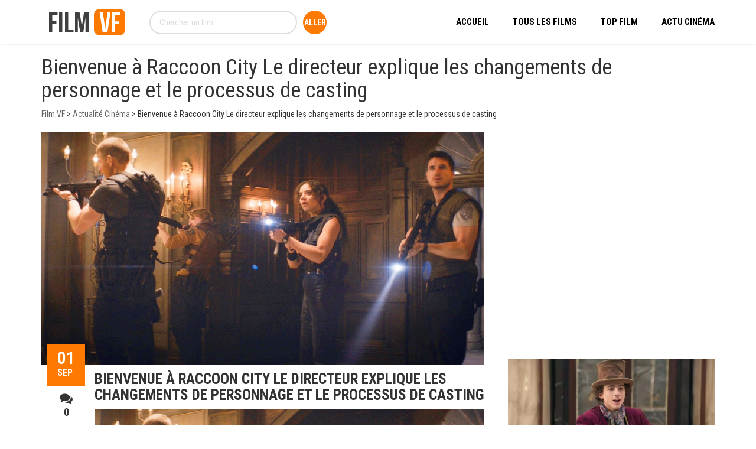

--- FILE ---
content_type: text/html; charset=UTF-8
request_url: https://filmvf.info/actualite-cinema/bienvenue-a-raccoon-city-le-directeur-explique-les-changements-de-personnage-et-le-processus-de-casting
body_size: 19540
content:

<!DOCTYPE html>
<html dir="ltr" lang="fr-FR" prefix="og: https://ogp.me/ns#">
<!--[if IE]><![endif]-->
<head>
	<meta charset="UTF-8" />
	<meta name="viewport" content="width=device-width" />
	<meta http-equiv="X-UA-Compatible" content="IE=edge" />
	<link rel="profile" href="https://gmpg.org/xfn/11" />
	<link rel="pingback" href="https://filmvf.info/xmlrpc.php" />

			
			
	<title>Bienvenue à Raccoon City Le directeur explique les changements de personnage et le processus de casting | Voir Film VF</title>

		<!-- All in One SEO 4.9.2 - aioseo.com -->
	<meta name="description" content="Comme nous l&#039;avons vu sur des photos récentes, Resident Evil : Bienvenue à Raccoon City réinvente plusieurs des protagonistes des petits jeux vidéo originaux avec une distribution plus diversifiée, et Johannes Roberts explique le processus de casting dans une nouvelle interview. Cette semaine, un aperçu de plusieurs protagonistes principaux est divulguer dans des premières photos." />
	<meta name="robots" content="max-snippet:-1, max-image-preview:large, max-video-preview:-1" />
	<meta name="author" content="Arawn"/>
	<meta name="keywords" content="actualité cinéma" />
	<link rel="canonical" href="https://filmvf.info/actualite-cinema/bienvenue-a-raccoon-city-le-directeur-explique-les-changements-de-personnage-et-le-processus-de-casting" />
	<meta name="generator" content="All in One SEO (AIOSEO) 4.9.2" />
		<meta property="og:locale" content="fr_FR" />
		<meta property="og:site_name" content="Film VF - Voir Film Streaming Gratuit" />
		<meta property="og:type" content="movie" />
		<meta property="og:title" content="Bienvenue à Raccoon City Le directeur explique les changements de personnage et le processus de casting | Voir Film VF" />
		<meta property="og:description" content="Comme nous l&#039;avons vu sur des photos récentes, Resident Evil : Bienvenue à Raccoon City réinvente plusieurs des protagonistes des petits jeux vidéo originaux avec une distribution plus diversifiée, et Johannes Roberts explique le processus de casting dans une nouvelle interview. Cette semaine, un aperçu de plusieurs protagonistes principaux est divulguer dans des premières photos." />
		<meta property="og:url" content="https://filmvf.info/actualite-cinema/bienvenue-a-raccoon-city-le-directeur-explique-les-changements-de-personnage-et-le-processus-de-casting" />
		<meta property="og:image" content="https://filmvf.info/wp-content/uploads/2021/09/Bienvenue-a-Raccoon-City-Le-directeur-explique-les-changements-de.jpg" />
		<meta property="og:image:secure_url" content="https://filmvf.info/wp-content/uploads/2021/09/Bienvenue-a-Raccoon-City-Le-directeur-explique-les-changements-de.jpg" />
		<meta property="og:image:width" content="1200" />
		<meta property="og:image:height" content="632" />
		<meta name="twitter:card" content="summary" />
		<meta name="twitter:site" content="@FilmVf5" />
		<meta name="twitter:title" content="Bienvenue à Raccoon City Le directeur explique les changements de personnage et le processus de casting | Voir Film VF" />
		<meta name="twitter:description" content="Comme nous l&#039;avons vu sur des photos récentes, Resident Evil : Bienvenue à Raccoon City réinvente plusieurs des protagonistes des petits jeux vidéo originaux avec une distribution plus diversifiée, et Johannes Roberts explique le processus de casting dans une nouvelle interview. Cette semaine, un aperçu de plusieurs protagonistes principaux est divulguer dans des premières photos." />
		<meta name="twitter:creator" content="@FilmVf5" />
		<meta name="twitter:image" content="https://filmvf.info/wp-content/uploads/2021/09/Bienvenue-a-Raccoon-City-Le-directeur-explique-les-changements-de.jpg" />
		<script type="application/ld+json" class="aioseo-schema">
			{"@context":"https:\/\/schema.org","@graph":[{"@type":"Article","@id":"https:\/\/filmvf.info\/actualite-cinema\/bienvenue-a-raccoon-city-le-directeur-explique-les-changements-de-personnage-et-le-processus-de-casting#article","name":"Bienvenue \u00e0 Raccoon City Le directeur explique les changements de personnage et le processus de casting | Voir Film VF","headline":"Bienvenue \u00e0 Raccoon City Le directeur explique les changements de personnage et le processus de casting","author":{"@id":"https:\/\/filmvf.info\/author\/arawn#author"},"publisher":{"@id":"https:\/\/filmvf.info\/#organization"},"image":{"@type":"ImageObject","url":"https:\/\/filmvf.info\/wp-content\/uploads\/2021\/09\/Bienvenue-a-Raccoon-City-Le-directeur-explique-les-changements-de.jpg","width":1200,"height":632,"caption":"Bienvenue \u00e0 Raccoon City Le directeur explique les changements de personnage et le processus de casting"},"datePublished":"2021-09-01T01:44:57+02:00","dateModified":"2021-09-01T01:44:57+02:00","inLanguage":"fr-FR","mainEntityOfPage":{"@id":"https:\/\/filmvf.info\/actualite-cinema\/bienvenue-a-raccoon-city-le-directeur-explique-les-changements-de-personnage-et-le-processus-de-casting#webpage"},"isPartOf":{"@id":"https:\/\/filmvf.info\/actualite-cinema\/bienvenue-a-raccoon-city-le-directeur-explique-les-changements-de-personnage-et-le-processus-de-casting#webpage"},"articleSection":"Actualit\u00e9 Cin\u00e9ma"},{"@type":"BreadcrumbList","@id":"https:\/\/filmvf.info\/actualite-cinema\/bienvenue-a-raccoon-city-le-directeur-explique-les-changements-de-personnage-et-le-processus-de-casting#breadcrumblist","itemListElement":[{"@type":"ListItem","@id":"https:\/\/filmvf.info#listItem","position":1,"name":"Accueil","item":"https:\/\/filmvf.info","nextItem":{"@type":"ListItem","@id":"https:\/\/filmvf.info\/actualite-cinema#listItem","name":"Actualit\u00e9 Cin\u00e9ma"}},{"@type":"ListItem","@id":"https:\/\/filmvf.info\/actualite-cinema#listItem","position":2,"name":"Actualit\u00e9 Cin\u00e9ma","item":"https:\/\/filmvf.info\/actualite-cinema","nextItem":{"@type":"ListItem","@id":"https:\/\/filmvf.info\/actualite-cinema\/bienvenue-a-raccoon-city-le-directeur-explique-les-changements-de-personnage-et-le-processus-de-casting#listItem","name":"Bienvenue \u00e0 Raccoon City Le directeur explique les changements de personnage et le processus de casting"},"previousItem":{"@type":"ListItem","@id":"https:\/\/filmvf.info#listItem","name":"Accueil"}},{"@type":"ListItem","@id":"https:\/\/filmvf.info\/actualite-cinema\/bienvenue-a-raccoon-city-le-directeur-explique-les-changements-de-personnage-et-le-processus-de-casting#listItem","position":3,"name":"Bienvenue \u00e0 Raccoon City Le directeur explique les changements de personnage et le processus de casting","previousItem":{"@type":"ListItem","@id":"https:\/\/filmvf.info\/actualite-cinema#listItem","name":"Actualit\u00e9 Cin\u00e9ma"}}]},{"@type":"Organization","@id":"https:\/\/filmvf.info\/#organization","name":"FilmVf","description":"Voir Film Streaming Gratuit","url":"https:\/\/filmvf.info\/","sameAs":["https:\/\/www.facebook.com\/voirfilmvf","https:\/\/twitter.com\/FilmVf5","https:\/\/www.instagram.com\/topfilmsvf"]},{"@type":"Person","@id":"https:\/\/filmvf.info\/author\/arawn#author","url":"https:\/\/filmvf.info\/author\/arawn","name":"Arawn","image":{"@type":"ImageObject","@id":"https:\/\/filmvf.info\/actualite-cinema\/bienvenue-a-raccoon-city-le-directeur-explique-les-changements-de-personnage-et-le-processus-de-casting#authorImage","url":"https:\/\/secure.gravatar.com\/avatar\/7de236f500e90d4fe6ea7cee79ea069570bde3e4cc64593ed5ebedc3b9e02425?s=96&d=mm&r=g","width":96,"height":96,"caption":"Arawn"}},{"@type":"WebPage","@id":"https:\/\/filmvf.info\/actualite-cinema\/bienvenue-a-raccoon-city-le-directeur-explique-les-changements-de-personnage-et-le-processus-de-casting#webpage","url":"https:\/\/filmvf.info\/actualite-cinema\/bienvenue-a-raccoon-city-le-directeur-explique-les-changements-de-personnage-et-le-processus-de-casting","name":"Bienvenue \u00e0 Raccoon City Le directeur explique les changements de personnage et le processus de casting | Voir Film VF","description":"Comme nous l'avons vu sur des photos r\u00e9centes, Resident Evil : Bienvenue \u00e0 Raccoon City r\u00e9invente plusieurs des protagonistes des petits jeux vid\u00e9o originaux avec une distribution plus diversifi\u00e9e, et Johannes Roberts explique le processus de casting dans une nouvelle interview. Cette semaine, un aper\u00e7u de plusieurs protagonistes principaux est divulguer dans des premi\u00e8res photos.","inLanguage":"fr-FR","isPartOf":{"@id":"https:\/\/filmvf.info\/#website"},"breadcrumb":{"@id":"https:\/\/filmvf.info\/actualite-cinema\/bienvenue-a-raccoon-city-le-directeur-explique-les-changements-de-personnage-et-le-processus-de-casting#breadcrumblist"},"author":{"@id":"https:\/\/filmvf.info\/author\/arawn#author"},"creator":{"@id":"https:\/\/filmvf.info\/author\/arawn#author"},"image":{"@type":"ImageObject","url":"https:\/\/filmvf.info\/wp-content\/uploads\/2021\/09\/Bienvenue-a-Raccoon-City-Le-directeur-explique-les-changements-de.jpg","@id":"https:\/\/filmvf.info\/actualite-cinema\/bienvenue-a-raccoon-city-le-directeur-explique-les-changements-de-personnage-et-le-processus-de-casting\/#mainImage","width":1200,"height":632,"caption":"Bienvenue \u00e0 Raccoon City Le directeur explique les changements de personnage et le processus de casting"},"primaryImageOfPage":{"@id":"https:\/\/filmvf.info\/actualite-cinema\/bienvenue-a-raccoon-city-le-directeur-explique-les-changements-de-personnage-et-le-processus-de-casting#mainImage"},"datePublished":"2021-09-01T01:44:57+02:00","dateModified":"2021-09-01T01:44:57+02:00"},{"@type":"WebSite","@id":"https:\/\/filmvf.info\/#website","url":"https:\/\/filmvf.info\/","name":"Film VF","description":"Voir Film Streaming Gratuit","inLanguage":"fr-FR","publisher":{"@id":"https:\/\/filmvf.info\/#organization"}}]}
		</script>
		<!-- All in One SEO -->

<link rel='dns-prefetch' href='//fonts.googleapis.com' />
<link rel="alternate" type="application/rss+xml" title="Film VF &raquo; Flux" href="https://filmvf.info/feed" />
<link rel="alternate" type="application/rss+xml" title="Film VF &raquo; Flux des commentaires" href="https://filmvf.info/comments/feed" />
<link rel="alternate" type="application/rss+xml" title="Film VF &raquo; Bienvenue à Raccoon City Le directeur explique les changements de personnage et le processus de casting Flux des commentaires" href="https://filmvf.info/actualite-cinema/bienvenue-a-raccoon-city-le-directeur-explique-les-changements-de-personnage-et-le-processus-de-casting/feed" />
<link rel="alternate" title="oEmbed (JSON)" type="application/json+oembed" href="https://filmvf.info/wp-json/oembed/1.0/embed?url=https%3A%2F%2Ffilmvf.info%2Factualite-cinema%2Fbienvenue-a-raccoon-city-le-directeur-explique-les-changements-de-personnage-et-le-processus-de-casting" />
<link rel="alternate" title="oEmbed (XML)" type="text/xml+oembed" href="https://filmvf.info/wp-json/oembed/1.0/embed?url=https%3A%2F%2Ffilmvf.info%2Factualite-cinema%2Fbienvenue-a-raccoon-city-le-directeur-explique-les-changements-de-personnage-et-le-processus-de-casting&#038;format=xml" />
<meta property="og:title" content="Bienvenue à Raccoon City Le directeur explique les changements de personnage et le processus de casting"/><meta property="og:type" content="article"/><meta property="og:description" content="Comme nous l'avons vu sur des photos récentes, Resident Evil : Bienvenue à Raccoon City réinvente plusieurs des protagonistes des petits jeux vidéo originaux avec une distribution plus diversifiée, et ..."/><meta property="og:url" content="https://filmvf.info/actualite-cinema/bienvenue-a-raccoon-city-le-directeur-explique-les-changements-de-personnage-et-le-processus-de-casting"/><meta name="twitter:card" content="summary" /><meta name="twitter:description" content="Comme nous l'avons vu sur des photos récentes, Resident Evil : Bienvenue à Raccoon City réinvente plusieurs des protagonistes des petits jeux vidéo originaux avec une distribution plus diversifiée, et ..." /><meta name="twitter:title" content="Bienvenue à Raccoon City Le directeur explique les changements de personnage et le processus de casting" /><meta property="og:image" content="https://filmvf.info/wp-content/uploads/2021/09/Bienvenue-a-Raccoon-City-Le-directeur-explique-les-changements-de.jpg"/><meta name="twitter:image" content="https://filmvf.info/wp-content/uploads/2021/09/Bienvenue-a-Raccoon-City-Le-directeur-explique-les-changements-de.jpg" />		<!-- This site uses the Google Analytics by MonsterInsights plugin v7.17.0 - Using Analytics tracking - https://www.monsterinsights.com/ -->
							<script src="//www.googletagmanager.com/gtag/js?id=UA-1849394-37"  type="text/javascript" data-cfasync="false"></script>
			<script type="text/javascript" data-cfasync="false">
				var mi_version = '7.17.0';
				var mi_track_user = true;
				var mi_no_track_reason = '';
				
								var disableStr = 'ga-disable-UA-1849394-37';

				/* Function to detect opted out users */
				function __gtagTrackerIsOptedOut() {
					return document.cookie.indexOf( disableStr + '=true' ) > - 1;
				}

				/* Disable tracking if the opt-out cookie exists. */
				if ( __gtagTrackerIsOptedOut() ) {
					window[disableStr] = true;
				}

				/* Opt-out function */
				function __gtagTrackerOptout() {
					document.cookie = disableStr + '=true; expires=Thu, 31 Dec 2099 23:59:59 UTC; path=/';
					window[disableStr] = true;
				}

				if ( 'undefined' === typeof gaOptout ) {
					function gaOptout() {
						__gtagTrackerOptout();
					}
				}
								window.dataLayer = window.dataLayer || [];
				if ( mi_track_user ) {
					function __gtagTracker() {dataLayer.push( arguments );}
					__gtagTracker( 'js', new Date() );
					__gtagTracker( 'set', {
						'developer_id.dZGIzZG' : true,
						                    });
					__gtagTracker( 'config', 'UA-1849394-37', {
						forceSSL:true,link_attribution:true,					} );
										window.gtag = __gtagTracker;										(
						function () {
							/* https://developers.google.com/analytics/devguides/collection/analyticsjs/ */
							/* ga and __gaTracker compatibility shim. */
							var noopfn = function () {
								return null;
							};
							var newtracker = function () {
								return new Tracker();
							};
							var Tracker = function () {
								return null;
							};
							var p = Tracker.prototype;
							p.get = noopfn;
							p.set = noopfn;
							p.send = function (){
								var args = Array.prototype.slice.call(arguments);
								args.unshift( 'send' );
								__gaTracker.apply(null, args);
							};
							var __gaTracker = function () {
								var len = arguments.length;
								if ( len === 0 ) {
									return;
								}
								var f = arguments[len - 1];
								if ( typeof f !== 'object' || f === null || typeof f.hitCallback !== 'function' ) {
									if ( 'send' === arguments[0] ) {
										var hitConverted, hitObject = false, action;
										if ( 'event' === arguments[1] ) {
											if ( 'undefined' !== typeof arguments[3] ) {
												hitObject = {
													'eventAction': arguments[3],
													'eventCategory': arguments[2],
													'eventLabel': arguments[4],
													'value': arguments[5] ? arguments[5] : 1,
												}
											}
										}
										if ( typeof arguments[2] === 'object' ) {
											hitObject = arguments[2];
										}
										if ( typeof arguments[5] === 'object' ) {
											Object.assign( hitObject, arguments[5] );
										}
										if ( 'undefined' !== typeof (
											arguments[1].hitType
										) ) {
											hitObject = arguments[1];
										}
										if ( hitObject ) {
											action = 'timing' === arguments[1].hitType ? 'timing_complete' : hitObject.eventAction;
											hitConverted = mapArgs( hitObject );
											__gtagTracker( 'event', action, hitConverted );
										}
									}
									return;
								}

								function mapArgs( args ) {
									var gaKey, hit = {};
									var gaMap = {
										'eventCategory': 'event_category',
										'eventAction': 'event_action',
										'eventLabel': 'event_label',
										'eventValue': 'event_value',
										'nonInteraction': 'non_interaction',
										'timingCategory': 'event_category',
										'timingVar': 'name',
										'timingValue': 'value',
										'timingLabel': 'event_label',
									};
									for ( gaKey in gaMap ) {
										if ( 'undefined' !== typeof args[gaKey] ) {
											hit[gaMap[gaKey]] = args[gaKey];
										}
									}
									return hit;
								}

								try {
									f.hitCallback();
								} catch ( ex ) {
								}
							};
							__gaTracker.create = newtracker;
							__gaTracker.getByName = newtracker;
							__gaTracker.getAll = function () {
								return [];
							};
							__gaTracker.remove = noopfn;
							__gaTracker.loaded = true;
							window['__gaTracker'] = __gaTracker;
						}
					)();
									} else {
										console.log( "" );
					( function () {
							function __gtagTracker() {
								return null;
							}
							window['__gtagTracker'] = __gtagTracker;
							window['gtag'] = __gtagTracker;
					} )();
									}
			</script>
				<!-- / Google Analytics by MonsterInsights -->
		<style id='wp-img-auto-sizes-contain-inline-css' type='text/css'>
img:is([sizes=auto i],[sizes^="auto," i]){contain-intrinsic-size:3000px 1500px}
/*# sourceURL=wp-img-auto-sizes-contain-inline-css */
</style>
<style id='wp-emoji-styles-inline-css' type='text/css'>

	img.wp-smiley, img.emoji {
		display: inline !important;
		border: none !important;
		box-shadow: none !important;
		height: 1em !important;
		width: 1em !important;
		margin: 0 0.07em !important;
		vertical-align: -0.1em !important;
		background: none !important;
		padding: 0 !important;
	}
/*# sourceURL=wp-emoji-styles-inline-css */
</style>
<style id='wp-block-library-inline-css' type='text/css'>
:root{--wp-block-synced-color:#7a00df;--wp-block-synced-color--rgb:122,0,223;--wp-bound-block-color:var(--wp-block-synced-color);--wp-editor-canvas-background:#ddd;--wp-admin-theme-color:#007cba;--wp-admin-theme-color--rgb:0,124,186;--wp-admin-theme-color-darker-10:#006ba1;--wp-admin-theme-color-darker-10--rgb:0,107,160.5;--wp-admin-theme-color-darker-20:#005a87;--wp-admin-theme-color-darker-20--rgb:0,90,135;--wp-admin-border-width-focus:2px}@media (min-resolution:192dpi){:root{--wp-admin-border-width-focus:1.5px}}.wp-element-button{cursor:pointer}:root .has-very-light-gray-background-color{background-color:#eee}:root .has-very-dark-gray-background-color{background-color:#313131}:root .has-very-light-gray-color{color:#eee}:root .has-very-dark-gray-color{color:#313131}:root .has-vivid-green-cyan-to-vivid-cyan-blue-gradient-background{background:linear-gradient(135deg,#00d084,#0693e3)}:root .has-purple-crush-gradient-background{background:linear-gradient(135deg,#34e2e4,#4721fb 50%,#ab1dfe)}:root .has-hazy-dawn-gradient-background{background:linear-gradient(135deg,#faaca8,#dad0ec)}:root .has-subdued-olive-gradient-background{background:linear-gradient(135deg,#fafae1,#67a671)}:root .has-atomic-cream-gradient-background{background:linear-gradient(135deg,#fdd79a,#004a59)}:root .has-nightshade-gradient-background{background:linear-gradient(135deg,#330968,#31cdcf)}:root .has-midnight-gradient-background{background:linear-gradient(135deg,#020381,#2874fc)}:root{--wp--preset--font-size--normal:16px;--wp--preset--font-size--huge:42px}.has-regular-font-size{font-size:1em}.has-larger-font-size{font-size:2.625em}.has-normal-font-size{font-size:var(--wp--preset--font-size--normal)}.has-huge-font-size{font-size:var(--wp--preset--font-size--huge)}.has-text-align-center{text-align:center}.has-text-align-left{text-align:left}.has-text-align-right{text-align:right}.has-fit-text{white-space:nowrap!important}#end-resizable-editor-section{display:none}.aligncenter{clear:both}.items-justified-left{justify-content:flex-start}.items-justified-center{justify-content:center}.items-justified-right{justify-content:flex-end}.items-justified-space-between{justify-content:space-between}.screen-reader-text{border:0;clip-path:inset(50%);height:1px;margin:-1px;overflow:hidden;padding:0;position:absolute;width:1px;word-wrap:normal!important}.screen-reader-text:focus{background-color:#ddd;clip-path:none;color:#444;display:block;font-size:1em;height:auto;left:5px;line-height:normal;padding:15px 23px 14px;text-decoration:none;top:5px;width:auto;z-index:100000}html :where(.has-border-color){border-style:solid}html :where([style*=border-top-color]){border-top-style:solid}html :where([style*=border-right-color]){border-right-style:solid}html :where([style*=border-bottom-color]){border-bottom-style:solid}html :where([style*=border-left-color]){border-left-style:solid}html :where([style*=border-width]){border-style:solid}html :where([style*=border-top-width]){border-top-style:solid}html :where([style*=border-right-width]){border-right-style:solid}html :where([style*=border-bottom-width]){border-bottom-style:solid}html :where([style*=border-left-width]){border-left-style:solid}html :where(img[class*=wp-image-]){height:auto;max-width:100%}:where(figure){margin:0 0 1em}html :where(.is-position-sticky){--wp-admin--admin-bar--position-offset:var(--wp-admin--admin-bar--height,0px)}@media screen and (max-width:600px){html :where(.is-position-sticky){--wp-admin--admin-bar--position-offset:0px}}

/*# sourceURL=wp-block-library-inline-css */
</style><style id='global-styles-inline-css' type='text/css'>
:root{--wp--preset--aspect-ratio--square: 1;--wp--preset--aspect-ratio--4-3: 4/3;--wp--preset--aspect-ratio--3-4: 3/4;--wp--preset--aspect-ratio--3-2: 3/2;--wp--preset--aspect-ratio--2-3: 2/3;--wp--preset--aspect-ratio--16-9: 16/9;--wp--preset--aspect-ratio--9-16: 9/16;--wp--preset--color--black: #000000;--wp--preset--color--cyan-bluish-gray: #abb8c3;--wp--preset--color--white: #ffffff;--wp--preset--color--pale-pink: #f78da7;--wp--preset--color--vivid-red: #cf2e2e;--wp--preset--color--luminous-vivid-orange: #ff6900;--wp--preset--color--luminous-vivid-amber: #fcb900;--wp--preset--color--light-green-cyan: #7bdcb5;--wp--preset--color--vivid-green-cyan: #00d084;--wp--preset--color--pale-cyan-blue: #8ed1fc;--wp--preset--color--vivid-cyan-blue: #0693e3;--wp--preset--color--vivid-purple: #9b51e0;--wp--preset--gradient--vivid-cyan-blue-to-vivid-purple: linear-gradient(135deg,rgb(6,147,227) 0%,rgb(155,81,224) 100%);--wp--preset--gradient--light-green-cyan-to-vivid-green-cyan: linear-gradient(135deg,rgb(122,220,180) 0%,rgb(0,208,130) 100%);--wp--preset--gradient--luminous-vivid-amber-to-luminous-vivid-orange: linear-gradient(135deg,rgb(252,185,0) 0%,rgb(255,105,0) 100%);--wp--preset--gradient--luminous-vivid-orange-to-vivid-red: linear-gradient(135deg,rgb(255,105,0) 0%,rgb(207,46,46) 100%);--wp--preset--gradient--very-light-gray-to-cyan-bluish-gray: linear-gradient(135deg,rgb(238,238,238) 0%,rgb(169,184,195) 100%);--wp--preset--gradient--cool-to-warm-spectrum: linear-gradient(135deg,rgb(74,234,220) 0%,rgb(151,120,209) 20%,rgb(207,42,186) 40%,rgb(238,44,130) 60%,rgb(251,105,98) 80%,rgb(254,248,76) 100%);--wp--preset--gradient--blush-light-purple: linear-gradient(135deg,rgb(255,206,236) 0%,rgb(152,150,240) 100%);--wp--preset--gradient--blush-bordeaux: linear-gradient(135deg,rgb(254,205,165) 0%,rgb(254,45,45) 50%,rgb(107,0,62) 100%);--wp--preset--gradient--luminous-dusk: linear-gradient(135deg,rgb(255,203,112) 0%,rgb(199,81,192) 50%,rgb(65,88,208) 100%);--wp--preset--gradient--pale-ocean: linear-gradient(135deg,rgb(255,245,203) 0%,rgb(182,227,212) 50%,rgb(51,167,181) 100%);--wp--preset--gradient--electric-grass: linear-gradient(135deg,rgb(202,248,128) 0%,rgb(113,206,126) 100%);--wp--preset--gradient--midnight: linear-gradient(135deg,rgb(2,3,129) 0%,rgb(40,116,252) 100%);--wp--preset--font-size--small: 13px;--wp--preset--font-size--medium: 20px;--wp--preset--font-size--large: 36px;--wp--preset--font-size--x-large: 42px;--wp--preset--spacing--20: 0.44rem;--wp--preset--spacing--30: 0.67rem;--wp--preset--spacing--40: 1rem;--wp--preset--spacing--50: 1.5rem;--wp--preset--spacing--60: 2.25rem;--wp--preset--spacing--70: 3.38rem;--wp--preset--spacing--80: 5.06rem;--wp--preset--shadow--natural: 6px 6px 9px rgba(0, 0, 0, 0.2);--wp--preset--shadow--deep: 12px 12px 50px rgba(0, 0, 0, 0.4);--wp--preset--shadow--sharp: 6px 6px 0px rgba(0, 0, 0, 0.2);--wp--preset--shadow--outlined: 6px 6px 0px -3px rgb(255, 255, 255), 6px 6px rgb(0, 0, 0);--wp--preset--shadow--crisp: 6px 6px 0px rgb(0, 0, 0);}:where(.is-layout-flex){gap: 0.5em;}:where(.is-layout-grid){gap: 0.5em;}body .is-layout-flex{display: flex;}.is-layout-flex{flex-wrap: wrap;align-items: center;}.is-layout-flex > :is(*, div){margin: 0;}body .is-layout-grid{display: grid;}.is-layout-grid > :is(*, div){margin: 0;}:where(.wp-block-columns.is-layout-flex){gap: 2em;}:where(.wp-block-columns.is-layout-grid){gap: 2em;}:where(.wp-block-post-template.is-layout-flex){gap: 1.25em;}:where(.wp-block-post-template.is-layout-grid){gap: 1.25em;}.has-black-color{color: var(--wp--preset--color--black) !important;}.has-cyan-bluish-gray-color{color: var(--wp--preset--color--cyan-bluish-gray) !important;}.has-white-color{color: var(--wp--preset--color--white) !important;}.has-pale-pink-color{color: var(--wp--preset--color--pale-pink) !important;}.has-vivid-red-color{color: var(--wp--preset--color--vivid-red) !important;}.has-luminous-vivid-orange-color{color: var(--wp--preset--color--luminous-vivid-orange) !important;}.has-luminous-vivid-amber-color{color: var(--wp--preset--color--luminous-vivid-amber) !important;}.has-light-green-cyan-color{color: var(--wp--preset--color--light-green-cyan) !important;}.has-vivid-green-cyan-color{color: var(--wp--preset--color--vivid-green-cyan) !important;}.has-pale-cyan-blue-color{color: var(--wp--preset--color--pale-cyan-blue) !important;}.has-vivid-cyan-blue-color{color: var(--wp--preset--color--vivid-cyan-blue) !important;}.has-vivid-purple-color{color: var(--wp--preset--color--vivid-purple) !important;}.has-black-background-color{background-color: var(--wp--preset--color--black) !important;}.has-cyan-bluish-gray-background-color{background-color: var(--wp--preset--color--cyan-bluish-gray) !important;}.has-white-background-color{background-color: var(--wp--preset--color--white) !important;}.has-pale-pink-background-color{background-color: var(--wp--preset--color--pale-pink) !important;}.has-vivid-red-background-color{background-color: var(--wp--preset--color--vivid-red) !important;}.has-luminous-vivid-orange-background-color{background-color: var(--wp--preset--color--luminous-vivid-orange) !important;}.has-luminous-vivid-amber-background-color{background-color: var(--wp--preset--color--luminous-vivid-amber) !important;}.has-light-green-cyan-background-color{background-color: var(--wp--preset--color--light-green-cyan) !important;}.has-vivid-green-cyan-background-color{background-color: var(--wp--preset--color--vivid-green-cyan) !important;}.has-pale-cyan-blue-background-color{background-color: var(--wp--preset--color--pale-cyan-blue) !important;}.has-vivid-cyan-blue-background-color{background-color: var(--wp--preset--color--vivid-cyan-blue) !important;}.has-vivid-purple-background-color{background-color: var(--wp--preset--color--vivid-purple) !important;}.has-black-border-color{border-color: var(--wp--preset--color--black) !important;}.has-cyan-bluish-gray-border-color{border-color: var(--wp--preset--color--cyan-bluish-gray) !important;}.has-white-border-color{border-color: var(--wp--preset--color--white) !important;}.has-pale-pink-border-color{border-color: var(--wp--preset--color--pale-pink) !important;}.has-vivid-red-border-color{border-color: var(--wp--preset--color--vivid-red) !important;}.has-luminous-vivid-orange-border-color{border-color: var(--wp--preset--color--luminous-vivid-orange) !important;}.has-luminous-vivid-amber-border-color{border-color: var(--wp--preset--color--luminous-vivid-amber) !important;}.has-light-green-cyan-border-color{border-color: var(--wp--preset--color--light-green-cyan) !important;}.has-vivid-green-cyan-border-color{border-color: var(--wp--preset--color--vivid-green-cyan) !important;}.has-pale-cyan-blue-border-color{border-color: var(--wp--preset--color--pale-cyan-blue) !important;}.has-vivid-cyan-blue-border-color{border-color: var(--wp--preset--color--vivid-cyan-blue) !important;}.has-vivid-purple-border-color{border-color: var(--wp--preset--color--vivid-purple) !important;}.has-vivid-cyan-blue-to-vivid-purple-gradient-background{background: var(--wp--preset--gradient--vivid-cyan-blue-to-vivid-purple) !important;}.has-light-green-cyan-to-vivid-green-cyan-gradient-background{background: var(--wp--preset--gradient--light-green-cyan-to-vivid-green-cyan) !important;}.has-luminous-vivid-amber-to-luminous-vivid-orange-gradient-background{background: var(--wp--preset--gradient--luminous-vivid-amber-to-luminous-vivid-orange) !important;}.has-luminous-vivid-orange-to-vivid-red-gradient-background{background: var(--wp--preset--gradient--luminous-vivid-orange-to-vivid-red) !important;}.has-very-light-gray-to-cyan-bluish-gray-gradient-background{background: var(--wp--preset--gradient--very-light-gray-to-cyan-bluish-gray) !important;}.has-cool-to-warm-spectrum-gradient-background{background: var(--wp--preset--gradient--cool-to-warm-spectrum) !important;}.has-blush-light-purple-gradient-background{background: var(--wp--preset--gradient--blush-light-purple) !important;}.has-blush-bordeaux-gradient-background{background: var(--wp--preset--gradient--blush-bordeaux) !important;}.has-luminous-dusk-gradient-background{background: var(--wp--preset--gradient--luminous-dusk) !important;}.has-pale-ocean-gradient-background{background: var(--wp--preset--gradient--pale-ocean) !important;}.has-electric-grass-gradient-background{background: var(--wp--preset--gradient--electric-grass) !important;}.has-midnight-gradient-background{background: var(--wp--preset--gradient--midnight) !important;}.has-small-font-size{font-size: var(--wp--preset--font-size--small) !important;}.has-medium-font-size{font-size: var(--wp--preset--font-size--medium) !important;}.has-large-font-size{font-size: var(--wp--preset--font-size--large) !important;}.has-x-large-font-size{font-size: var(--wp--preset--font-size--x-large) !important;}
/*# sourceURL=global-styles-inline-css */
</style>

<style id='classic-theme-styles-inline-css' type='text/css'>
/*! This file is auto-generated */
.wp-block-button__link{color:#fff;background-color:#32373c;border-radius:9999px;box-shadow:none;text-decoration:none;padding:calc(.667em + 2px) calc(1.333em + 2px);font-size:1.125em}.wp-block-file__button{background:#32373c;color:#fff;text-decoration:none}
/*# sourceURL=/wp-includes/css/classic-themes.min.css */
</style>
<link rel='stylesheet' id='fancybox-css' href='https://filmvf.info/wp-content/plugins/amy-user/assets/css/vendor/jquery.fancybox.css?ver=6.9' type='text/css' media='all' />
<link rel='stylesheet' id='amy-user-style-css' href='https://filmvf.info/wp-content/plugins/amy-user/assets/css/style.css?ver=6.9' type='text/css' media='all' />
<link rel='stylesheet' id='contact-form-7-css' href='https://filmvf.info/wp-content/plugins/contact-form-7/includes/css/styles.css?ver=6.1.4' type='text/css' media='all' />
<link rel='stylesheet' id='google-font-roboto-condensed-css' href='https://fonts.googleapis.com/css?family=Roboto+Condensed&#038;ver=1.0.0' type='text/css' media='all' />
<link rel='stylesheet' id='amy-movie-google-fonts-css' href='//fonts.googleapis.com/css?family=Roboto+Condensed%3A400%2C700&#038;ver=6.9#038;subset=latin' type='text/css' media='all' />
<link rel='stylesheet' id='font-awesome-css' href='https://filmvf.info/wp-content/themes/amy-movie-new/css/vendor/font-awesome.css?ver=4.6.3' type='text/css' media='all' />
<link rel='stylesheet' id='slick-style-css' href='https://filmvf.info/wp-content/themes/amy-movie-new/css/vendor/slick.css?ver=6.9' type='text/css' media='all' />
<link rel='stylesheet' id='slick-theme-css' href='https://filmvf.info/wp-content/themes/amy-movie-new/css/vendor/slick-theme.css?ver=6.9' type='text/css' media='all' />
<link rel='stylesheet' id='tooltipster-css' href='https://filmvf.info/wp-content/themes/amy-movie-new/css/vendor/tooltipster.bundle.css?ver=1.0.0' type='text/css' media='all' />
<link rel='stylesheet' id='mCustomScrollbar-css' href='https://filmvf.info/wp-content/themes/amy-movie-new/css/vendor/jquery.mCustomScrollbar.css?ver=1.0.0' type='text/css' media='all' />
<link rel='stylesheet' id='plyr-css' href='https://filmvf.info/wp-content/themes/amy-movie-new/css/vendor/plyr.css?ver=1.0.0' type='text/css' media='all' />
<link rel='stylesheet' id='amy-movie-style-css' href='https://filmvf.info/wp-content/themes/amy-movie-new/css/style.css?ver=1.0.0' type='text/css' media='all' />
<style id='amy-movie-style-inline-css' type='text/css'>
#amy-page-header{
height:300px;
}
body { font-family: "Roboto Condensed", Arial, sans-serif;font-size: 14px;font-style: normal;font-weight: 400; }
#amy-site-nav .menu-item a { font-family: "Roboto Condensed", Arial, sans-serif;font-size: 15px;font-style: normal;font-weight: 700; }
#amy-site-nav .sub-menu .menu-item a { font-family: "Roboto Condensed", Arial, sans-serif;font-size: 15px;font-style: normal;font-weight: 700; }
#amy-page-header { background-image: url(http://filmvf.info/wp-content/uploads/2018/07/header_filmvf.jpg); background-repeat:no-repeat; background-position:right bottom; background-size: cover; }

/*# sourceURL=amy-movie-style-inline-css */
</style>
<script type="text/javascript" id="monsterinsights-frontend-script-js-extra">
/* <![CDATA[ */
var monsterinsights_frontend = {"js_events_tracking":"true","download_extensions":"doc,pdf,ppt,zip,xls,docx,pptx,xlsx","inbound_paths":"[{\"path\":\"\\/go\\/\",\"label\":\"affiliate\"},{\"path\":\"\\/recommend\\/\",\"label\":\"affiliate\"}]","home_url":"https://filmvf.info","hash_tracking":"false","ua":"UA-1849394-37"};
//# sourceURL=monsterinsights-frontend-script-js-extra
/* ]]> */
</script>
<script type="text/javascript" src="https://filmvf.info/wp-content/plugins/google-analytics-premium/assets/js/frontend-gtag.min.js?ver=7.17.0" id="monsterinsights-frontend-script-js"></script>
<script type="text/javascript" src="https://filmvf.info/wp-includes/js/jquery/jquery.min.js?ver=3.7.1" id="jquery-core-js"></script>
<script type="text/javascript" src="https://filmvf.info/wp-includes/js/jquery/jquery-migrate.min.js?ver=3.4.1" id="jquery-migrate-js"></script>
<link rel="https://api.w.org/" href="https://filmvf.info/wp-json/" /><link rel="alternate" title="JSON" type="application/json" href="https://filmvf.info/wp-json/wp/v2/posts/15825" /><link rel="EditURI" type="application/rsd+xml" title="RSD" href="https://filmvf.info/xmlrpc.php?rsd" />
<meta name="generator" content="WordPress 6.9" />
<link rel='shortlink' href='https://filmvf.info/?p=15825' />
<meta name="generator" content="Powered by WPBakery Page Builder - drag and drop page builder for WordPress."/>
<noscript><style> .wpb_animate_when_almost_visible { opacity: 1; }</style></noscript><link rel='stylesheet' id='monsterinsights-popular-posts-style-css' href='https://filmvf.info/wp-content/plugins/google-analytics-premium/assets/css/frontend.min.css?ver=7.17.0' type='text/css' media='all' />
</head>

<body class="wp-singular post-template-default single single-post postid-15825 single-format-standard wp-theme-amy-movie-new amy-header-default  single-author wpb-js-composer js-comp-ver-6.6.0 vc_responsive">
	<div id="page" class="hfeed site">
				
<header id="masthead" class="site-header header-default has-search light">
	<div class="container">
		<div class="amy-inner">
			<div class="amy-left">
				<div id="amy-site-logo">

	<a href="https://filmvf.info/" >
<img class="amy-logo amy-logo1x" src="https://filmvf.info/wp-content/uploads/2018/07/filmvf.png" alt="Film VF" />


</a>

</div>									<div class="amy-shortcode amy-mv-search "><form role="search" action="https://filmvf.info/" method="get" id="searchform"><input type="text" name="s" placeholder="Chercher un film..." class="input-txt" /> <input type="hidden" name="post_type" value="amy_movie" /><input type="submit" alt="Search" value="Aller" /><input type="hidden" name="amy_type" value="movie" class="amy_type"/></form><div class="search-ajax-content"></div></div>							</div>
			<div class="amy-right">
				<nav id="amy-site-nav" class="amy-site-navigation amy-primary-navigation">
<div class="menu-mainnav-container"><ul id="menu-mainnav" class="nav-menu"><li id="menu-item-537" class="menu-item menu-item-type-post_type menu-item-object-page menu-item-home menu-item-537"><a href="https://filmvf.info/">Accueil</a></li>
<li id="menu-item-538" class="menu-item menu-item-type-post_type menu-item-object-page menu-item-538"><a href="https://filmvf.info/film-streaming">Tous les Films</a></li>
<li id="menu-item-540" class="menu-item menu-item-type-post_type menu-item-object-page menu-item-540"><a href="https://filmvf.info/top-film">Top Film</a></li>
<li id="menu-item-1971" class="menu-item menu-item-type-taxonomy menu-item-object-category current-post-ancestor current-menu-parent current-post-parent menu-item-1971"><a href="https://filmvf.info/actualite-cinema">Actu Cinéma</a></li>
</ul></div>
</nav>				<div id="amy-menu-toggle"><a><span></span></a></div>							</div>
		</div>
	</div>
	<div id="amy-site-header-shadow"></div>
</header>
	
		<div id="amy-navigation-mobile">
<div class="menu-mainnav-container"><ul id="menu-mainnav-1" class="menu"><li class="menu-item menu-item-type-post_type menu-item-object-page menu-item-home menu-item-537"><a href="https://filmvf.info/">Accueil</a></li>
<li class="menu-item menu-item-type-post_type menu-item-object-page menu-item-538"><a href="https://filmvf.info/film-streaming">Tous les Films</a></li>
<li class="menu-item menu-item-type-post_type menu-item-object-page menu-item-540"><a href="https://filmvf.info/top-film">Top Film</a></li>
<li class="menu-item menu-item-type-taxonomy menu-item-object-category current-post-ancestor current-menu-parent current-post-parent menu-item-1971"><a href="https://filmvf.info/actualite-cinema">Actu Cinéma</a></li>
</ul></div>
</div>
		<div id="main">
			<div id="content" class="site-content">


<!--<section id="amy-page-header" class=" ">-->
			<section>
		<div class="amy-page-title amy-left"><div class="amy-inner container"><h1 class="page-title">Bienvenue à Raccoon City Le directeur explique les changements de personnage et le processus de casting</h1><div class="amy-breadcrumb"><span property="itemListElement" typeof="ListItem"><a property="item" typeof="WebPage" title="Aller à Film VF." href="https://filmvf.info" class="home" ><span property="name">Film VF</span></a><meta property="position" content="1"></span> &gt; <span property="itemListElement" typeof="ListItem"><a property="item" typeof="WebPage" title="Go to the Actualité Cinéma Catégorie archives." href="https://filmvf.info/actualite-cinema" class="taxonomy category" ><span property="name">Actualité Cinéma</span></a><meta property="position" content="2"></span> &gt; <span property="itemListElement" typeof="ListItem"><span property="name" class="post post-post current-item">Bienvenue à Raccoon City Le directeur explique les changements de personnage et le processus de casting</span><meta property="url" content="https://filmvf.info/actualite-cinema/bienvenue-a-raccoon-city-le-directeur-explique-les-changements-de-personnage-et-le-processus-de-casting"><meta property="position" content="3"></span></div></div></div>
	
	</section>

<section class="amy-main-content single-post">
	<div class="container">
		<div class="row">
			
			<div class="col-md-8">
				<div class="page-content">
					
<article id="post-15825" class="post-15825 post type-post status-publish format-standard has-post-thumbnail category-actualite-cinema">
	<div class="entry-top ">
		<div class="entry-thumb">
			<img width="768" height="404" src="https://filmvf.info/wp-content/uploads/2021/09/Bienvenue-a-Raccoon-City-Le-directeur-explique-les-changements-de-768x404.jpg" class="attachment-medium_large size-medium_large wp-post-image" alt="Bienvenue à Raccoon City Le directeur explique les changements de personnage et le processus de casting" decoding="async" fetchpriority="high" srcset="https://filmvf.info/wp-content/uploads/2021/09/Bienvenue-a-Raccoon-City-Le-directeur-explique-les-changements-de-768x404.jpg 768w, https://filmvf.info/wp-content/uploads/2021/09/Bienvenue-a-Raccoon-City-Le-directeur-explique-les-changements-de-300x158.jpg 300w, https://filmvf.info/wp-content/uploads/2021/09/Bienvenue-a-Raccoon-City-Le-directeur-explique-les-changements-de-1024x539.jpg 1024w, https://filmvf.info/wp-content/uploads/2021/09/Bienvenue-a-Raccoon-City-Le-directeur-explique-les-changements-de.jpg 1200w" sizes="(max-width: 768px) 100vw, 768px" />		</div>
	</div>
	<div class="entry-bottom ">
		<!-- Post Meta -->
		<div class="entry-meta">
			<div class="entry-date">
				<span class="d">01</span>
				<span class="m">Sep</span>
			</div>
			<div class="entry-comment">
				<i class="fa fa-comments" aria-hidden="true"></i>
				0			</div>
		</div>
		<div class="entry-left">
			<h2 class="entry-title p-name" itemprop="name headline">Bienvenue à Raccoon City Le directeur explique les changements de personnage et le processus de casting</h2>
							<!-- Content -->
				<div class="entry-content e-content" itemprop="description articleBody">
					<p><img decoding="async" src="https://filmvf.info/wp-content/uploads/2021/09/Bienvenue-a-Raccoon-City-Le-directeur-explique-les-changements-de.jpg" /></p>
<p>Comme nous l&rsquo;avons vu sur des photos récentes, <strong>Resident Evil : Bienvenue à Raccoon City</strong> réinvente plusieurs des protagonistes des petits jeux vidéo originaux avec une distribution plus diversifiée, et Johannes Roberts explique le processus de casting dans une nouvelle interview.  Cette semaine, un aperçu de plusieurs protagonistes principaux est divulguer dans des premières photos.  Leurs tenues sont assez identiques à celles que portent les protagonistes dans les petits jeux vidéo, bien que plusieurs membres de STARS diffèrent physiquement de la façon dont ils apparaissent dans le monde du jeu vidéo.  En parlant récemment avec IGN, Roberts a détaillé exactement ce qui s&rsquo;est passé dans le casting de ces protagonistes emblématiques de Resident Evil.  Du point de vue du réalisateur, il cherchait davantage à capturer « l&rsquo;style et la force » de ces protagonistes surtout que de simplement dénicher quelqu&rsquo;un qui avait l&rsquo;aspect du rôle sans beaucoup plus à procurer.  C&rsquo;est quelque chose avec lequel il pense que pour l&rsquo;autres adaptations de petits jeux vidéo ont échoué et il cherche à faire mieux avec Bienvenue à Raccoon City.  De l&rsquo;interview : CONNEXES : Resident Evil : Bienvenue à Raccoon City First Look Photos Reveal Leon, Distincte &#038; Wesker « Il était vraiment important avec l&rsquo;ensemble du processus de casting de dénicher des personnes qui incarnaient l&rsquo;style et la force des protagonistes que je voulais incarner. Je pensez souvent dans les adaptations de petits jeux, l&rsquo;un des gros défauts peut être de simplement faire ressembler quelqu&rsquo;un à l&rsquo;oeil aux protagonistes &#8211; en leur donnant la même coupe de cheveux et les mêmes vêtements, mais sans véritablement tenter de donner au public ce qu&rsquo;un film fait mieux qu&rsquo;un jeu &#8211; ce qui est pour réaliser un personnage en trois dimensions avec lequel vous pouvez véritablement vous connecter et croire. Je pense que, comme je l&rsquo;ai annoncé précédemment, l&rsquo;un des pièges de tomber dans des adaptations de jeu est de le faire ressembler à une version cosplay géante du jeu.  »  Le réalisateur détaille ensuite le casting de Leon et Jill, qui ont tous deux été approchés différemment.  Avec Jill, Roberts avait déjà en tête Hannah John-Kamen pour l&rsquo;après son métier dans Ready Player One.  En ce qui concerne Leon S. Kennedy, Roberts annoncé que la performance pour l&rsquo;Avan Jogia ressemblait plus à Leon incarné que quiconque auditionné, même s&rsquo;il n&rsquo;est pas physiquement une copie aux normes de la version du jeu vidéo.  Comme l&rsquo;explique Roberts : « Notre distribution est évidemment beaucoup plus diversifiée que les petits jeux originaux, mais je voulais résister au piège de simplement lancer car quelqu&rsquo;un ressemblait à son personnage à l&rsquo;identique. Nous avons en fait eu beaucoup pour l&rsquo;collaborateurs qui demeurent venus et se sont recréés. complètement à l&rsquo;oeil que le personnage qu&rsquo;ils lisaient &#8211; c&rsquo;était de temps en temps bizarre ha! &#8211; mais ce n&rsquo;était pas ce dont je pensais que cette histoire avait besoin. Avec Jill, j&rsquo;ai rencontré Hannah de Ready Player One et cette émission dans laquelle elle était à l&rsquo;époque appelée The Stranger et je savais juste qu&rsquo;elle est formidable. Leon était beaucoup plus dur. Nous avons dû voir énormément de personnes &#8211; c&rsquo;était véritablement une fonction assez délicat à cause de l&rsquo;équilibre entre l&rsquo;bonne humeur et la lassitude. Et ensuite Avan a lu et j&rsquo;étais comme si c&rsquo;était lui ! Il contient. »   Avec John-Kamen comme Jill et Jogia comme Leon, Resident Evil: Welcome to Raccoon City met aussi en vedette Kaya Scodelario comme Distincte Redfield, Robbie Amell comme Chris Redfield, Tom Hopper comme Albert Wesker, Lily Gao comme Ada Wong, Neal McDonough comme William Birkin, Donal Logue en chef Brian Irons, Chad Rook en Richard Aiken et Marina Mazepa en Lisa Trevor.  Après avoir jeté un œil à cette liste de distribution, plusieurs fans de longue date de la saga peuvent avoir une question particulière en tête : « Barry, où est Barry ?  Resident Evil: Welcome to Raccoon City sera publié par Sony Pictures Releasing le 24 novembre 2021. Cela ne doit pas être confondu avec une série distincte de Resident Evil en préparation chez Netflix avec Lance Reddick dans le rôle pour l&rsquo;Albert Wesker.  Un nouveau film pour l&rsquo;animation se déroulant dans le monde du jeu vidéo, Resident Evil : Infinite Darkness, est sorti sur Netflix en juillet.  Cette nouvelle nous vient de l&rsquo;IGN.  Sujets: Resident Evil Remake, Resident Evil</p>
									</div>
					</div>
		<div class="clearfix"></div>
	</div>
	<!-- Post Tag -->
	<div class="entry-info">
		<div class="tag-box">
			<span class="top-corner"></span>
					</div>
		<div class="entry-share">
			<label>Partager:</label>
			<ul class="amy-social-links clearfix"><li><a href="https://www.facebook.com/sharer.php?u=https://filmvf.info/actualite-cinema/bienvenue-a-raccoon-city-le-directeur-explique-les-changements-de-personnage-et-le-processus-de-casting" class="fa fa-facebook" target="_blank"></a></li><li><a href="https://www.twitter.com/share?url=https://filmvf.info/actualite-cinema/bienvenue-a-raccoon-city-le-directeur-explique-les-changements-de-personnage-et-le-processus-de-casting" class="fa fa-twitter" target="_blank"></a></li><li><a href="https://pinterest.com/pin/create/button/?url=https://filmvf.info/actualite-cinema/bienvenue-a-raccoon-city-le-directeur-explique-les-changements-de-personnage-et-le-processus-de-casting" class="fa fa-pinterest" target="_blank"></a></li></ul>		</div>
		<div class="clearfix"></div>
	</div>

	<!-- Related Post -->
	<div class="entry-related">
					<h3>Articles récents</h3>
			<div class="amy-related">
				<div class="row">
											<article class="col-md-4">
							<div class="entry-thumb"><img width="360" height="188" src="https://filmvf.info/wp-content/uploads/2024/06/Wonka.jpg" class="attachment-360x240 size-360x240 wp-post-image" alt="Wonka : Timothée Chalamet est un grand chanteur selon Paul King" decoding="async" loading="lazy" srcset="https://filmvf.info/wp-content/uploads/2024/06/Wonka.jpg 1280w, https://filmvf.info/wp-content/uploads/2024/06/Wonka-300x157.jpg 300w, https://filmvf.info/wp-content/uploads/2024/06/Wonka-1024x536.jpg 1024w, https://filmvf.info/wp-content/uploads/2024/06/Wonka-768x402.jpg 768w" sizes="auto, (max-width: 360px) 100vw, 360px" /></div>
							<h3 class="entry-title p-name" itemprop="name headline"><a href="https://filmvf.info/actualite-cinema/wonka-timothee-chalamet-est-un-grand-chanteur-selon-paul-king" rel="bookmark" class="u-url url" itemprop="url">Wonka : Timothée Chalamet est un grand chanteur selon Paul King</a></h3>							<div class="entry-info">
								<span class="entry-date">9 juin 2024</span>
								<span>/</span>
								<span class="entry-comment">0 Comment</span>
							</div>
						</article>

											<article class="col-md-4">
							<div class="entry-thumb"><img width="360" height="188" src="https://filmvf.info/wp-content/uploads/2023/09/Monster-Hunter.jpg" class="attachment-360x240 size-360x240 wp-post-image" alt="Paul W.S. Anderson (Monster Hunter) : &quot;Je ne suis pas un yes man&quot; [interview]" decoding="async" loading="lazy" srcset="https://filmvf.info/wp-content/uploads/2023/09/Monster-Hunter.jpg 1280w, https://filmvf.info/wp-content/uploads/2023/09/Monster-Hunter-300x157.jpg 300w, https://filmvf.info/wp-content/uploads/2023/09/Monster-Hunter-1024x536.jpg 1024w, https://filmvf.info/wp-content/uploads/2023/09/Monster-Hunter-768x402.jpg 768w" sizes="auto, (max-width: 360px) 100vw, 360px" /></div>
							<h3 class="entry-title p-name" itemprop="name headline"><a href="https://filmvf.info/actualite-cinema/paul-w-s-anderson-monster-hunter-je-ne-suis-pas-un-yes-man-interview" rel="bookmark" class="u-url url" itemprop="url">Paul W.S. Anderson (Monster Hunter) : « Je ne suis pas un yes man » [interview]</a></h3>							<div class="entry-info">
								<span class="entry-date">16 septembre 2023</span>
								<span>/</span>
								<span class="entry-comment">0 Comment</span>
							</div>
						</article>

											<article class="col-md-4">
							<div class="entry-thumb"><img width="360" height="188" src="https://filmvf.info/wp-content/uploads/2023/09/Capture-decran-2023-09-12-145919.png" class="attachment-360x240 size-360x240 wp-post-image" alt="Lost in translation a 20 ans : &quot;Sans Bill Murray je ne faisais pas le film&quot;" decoding="async" loading="lazy" srcset="https://filmvf.info/wp-content/uploads/2023/09/Capture-decran-2023-09-12-145919.png 1280w, https://filmvf.info/wp-content/uploads/2023/09/Capture-decran-2023-09-12-145919-300x157.png 300w, https://filmvf.info/wp-content/uploads/2023/09/Capture-decran-2023-09-12-145919-1024x536.png 1024w, https://filmvf.info/wp-content/uploads/2023/09/Capture-decran-2023-09-12-145919-768x402.png 768w" sizes="auto, (max-width: 360px) 100vw, 360px" /></div>
							<h3 class="entry-title p-name" itemprop="name headline"><a href="https://filmvf.info/actualite-cinema/lost-in-translation-a-20-ans-sans-bill-murray-je-ne-faisais-pas-le-film" rel="bookmark" class="u-url url" itemprop="url">Lost in translation a 20 ans : « Sans Bill Murray je ne faisais pas le film »</a></h3>							<div class="entry-info">
								<span class="entry-date">15 septembre 2023</span>
								<span>/</span>
								<span class="entry-comment">0 Comment</span>
							</div>
						</article>

									</div>
			</div>
					<div class="clearfix"></div>
	</div>

	
<div class="amy-comment-form">
		<div id="respond" class="comment-respond">
		<h3 id="reply-title" class="comment-reply-title amy-title">Écrire un commentaire <small><a rel="nofollow" id="cancel-comment-reply-link" href="/actualite-cinema/bienvenue-a-raccoon-city-le-directeur-explique-les-changements-de-personnage-et-le-processus-de-casting#respond" style="display:none;">Annuler la réponse</a></small></h3><form action="https://filmvf.info/wp-comments-post.php" method="post" id="commentform" class="comment-form"><p class="comment-notes"><span id="email-notes">Votre adresse e-mail ne sera pas publiée.</span> <span class="required-field-message">Les champs obligatoires sont indiqués avec <span class="required">*</span></span></p><p class="comment-form-comment"><label for="comment">Commentaire <span class="required">*</span></label><textarea name="comment" id="comment" cols="45" rows="8" max-length="65525" aria-required="true" required="required"></textarea><div class="row"><div class="col-md-4"><p class="comment-form-author"><label for="author">Nom <span class="required">*</span></label><input type="text" value="" id="author" name="author" size="30" maxlength="245" aria-required="true" required="required" /></p></div>
<div class="col-md-4"><p class="comment-form-email"><label for="email">E-mail <span class="required">*</span></label><input type="email" value="" id="email" name="email" size="30" maxlength="100" aria-describedby="email-notes" aria-required="true" required="required"/></p></div>
<div class="col-md-4"><p class="comment-form-url"><label for="url">Site web</label><input type="url" value="" id="url" name="url" size="30" maxlength="200" /></p></div></div>
<p class="form-submit"><input name="submit" type="submit" id="submit" class="submit" value="Laisser un commentaire" /> <input type='hidden' name='comment_post_ID' value='15825' id='comment_post_ID' />
<input type='hidden' name='comment_parent' id='comment_parent' value='0' />
</p><p style="display: none;"><input type="hidden" id="akismet_comment_nonce" name="akismet_comment_nonce" value="d2cbc6b51c" /></p><p style="display: none !important;" class="akismet-fields-container" data-prefix="ak_"><label>&#916;<textarea name="ak_hp_textarea" cols="45" rows="8" maxlength="100"></textarea></label><input type="hidden" id="ak_js_1" name="ak_js" value="94"/><script>document.getElementById( "ak_js_1" ).setAttribute( "value", ( new Date() ).getTime() );</script></p></form>	</div><!-- #respond -->
	</div>

</article>
				</div>
			</div>

			<div class="col-md-4 amy-sidebar-clear"><div class="amy-page-sidebar amy-sidebar-right">
<aside id="sidebar">
	<div class="amy-widget widget_text">			<div class="textwidget"><div class="amy-widget-content"><script async src="https://pagead2.googlesyndication.com/pagead/js/adsbygoogle.js"></script><br />
<!-- FILMVF Blocdroite --><br />
<ins class="adsbygoogle" style="display: block;" data-ad-client="ca-pub-3467315056007873" data-ad-slot="6592788117" data-ad-format="auto" data-full-width-responsive="true"></ins><br />
<script>
     (adsbygoogle = window.adsbygoogle || []).push({});
</script></div>
</div>
		<div class="clear"></div></div><div class="amy-widget monsterinsights-popular-posts-widget"><div class="monsterinsights-widget-popular-posts monsterinsights-widget-popular-posts-echo monsterinsights-popular-posts-styled monsterinsights-widget-popular-posts-columns-1"><ul class="monsterinsights-widget-popular-posts-list"><li ><a href="https://filmvf.info/actualite-cinema/wonka-timothee-chalamet-est-un-grand-chanteur-selon-paul-king"><div class="monsterinsights-widget-popular-posts-image"><img src="https://filmvf.info/wp-content/uploads/2024/06/Wonka.jpg" srcset=" https://filmvf.info/wp-content/uploads/2024/06/Wonka.jpg 1280w, https://filmvf.info/wp-content/uploads/2024/06/Wonka-300x157.jpg 300w, https://filmvf.info/wp-content/uploads/2024/06/Wonka-1024x536.jpg 1024w, https://filmvf.info/wp-content/uploads/2024/06/Wonka-768x402.jpg 768w " alt="Wonka : Timothée Chalamet est un grand chanteur selon Paul King" /></div><div class="monsterinsights-widget-popular-posts-text"><span class="monsterinsights-widget-popular-posts-title" style="color:#393F4C;font-size:16px;">Wonka : Timothée Chalamet est un grand chanteur selon Paul King</span><div class="monsterinsights-widget-popular-posts-meta" style="color:#99A1B3;font-size:12px;author:off;date:off;comments:off;"></div></div></a></li><li ><a href="https://filmvf.info/actualite-cinema/paul-w-s-anderson-monster-hunter-je-ne-suis-pas-un-yes-man-interview"><div class="monsterinsights-widget-popular-posts-image"><img src="https://filmvf.info/wp-content/uploads/2023/09/Monster-Hunter.jpg" srcset=" https://filmvf.info/wp-content/uploads/2023/09/Monster-Hunter.jpg 1280w, https://filmvf.info/wp-content/uploads/2023/09/Monster-Hunter-300x157.jpg 300w, https://filmvf.info/wp-content/uploads/2023/09/Monster-Hunter-1024x536.jpg 1024w, https://filmvf.info/wp-content/uploads/2023/09/Monster-Hunter-768x402.jpg 768w " alt="Paul W.S. Anderson (Monster Hunter) : « Je ne suis pas un yes man » [interview]" /></div><div class="monsterinsights-widget-popular-posts-text"><span class="monsterinsights-widget-popular-posts-title" style="color:#393F4C;font-size:16px;">Paul W.S. Anderson (Monster Hunter) : « Je ne suis pas un yes man » [interview]</span><div class="monsterinsights-widget-popular-posts-meta" style="color:#99A1B3;font-size:12px;author:off;date:off;comments:off;"></div></div></a></li><li ><a href="https://filmvf.info/actualite-cinema/lost-in-translation-a-20-ans-sans-bill-murray-je-ne-faisais-pas-le-film"><div class="monsterinsights-widget-popular-posts-image"><img src="https://filmvf.info/wp-content/uploads/2023/09/Capture-decran-2023-09-12-145919.png" srcset=" https://filmvf.info/wp-content/uploads/2023/09/Capture-decran-2023-09-12-145919.png 1280w, https://filmvf.info/wp-content/uploads/2023/09/Capture-decran-2023-09-12-145919-300x157.png 300w, https://filmvf.info/wp-content/uploads/2023/09/Capture-decran-2023-09-12-145919-1024x536.png 1024w, https://filmvf.info/wp-content/uploads/2023/09/Capture-decran-2023-09-12-145919-768x402.png 768w " alt="Lost in translation a 20 ans : « Sans Bill Murray je ne faisais pas le film »" /></div><div class="monsterinsights-widget-popular-posts-text"><span class="monsterinsights-widget-popular-posts-title" style="color:#393F4C;font-size:16px;">Lost in translation a 20 ans : « Sans Bill Murray je ne faisais pas le film »</span><div class="monsterinsights-widget-popular-posts-meta" style="color:#99A1B3;font-size:12px;author:off;date:off;comments:off;"></div></div></a></li><li ><a href="https://filmvf.info/actualite-cinema/pourquoi-le-l-a-confidential-2-avec-chadwick-boseman-na-jamais-vu-le-jour"><div class="monsterinsights-widget-popular-posts-image"><img src="https://filmvf.info/wp-content/uploads/2023/09/FotoJet-9.jpg" srcset=" https://filmvf.info/wp-content/uploads/2023/09/FotoJet-9.jpg 1280w, https://filmvf.info/wp-content/uploads/2023/09/FotoJet-9-300x157.jpg 300w, https://filmvf.info/wp-content/uploads/2023/09/FotoJet-9-1024x536.jpg 1024w, https://filmvf.info/wp-content/uploads/2023/09/FotoJet-9-768x402.jpg 768w " alt="Pourquoi le L.A. Confidential 2 avec Chadwick Boseman n&rsquo;a jamais vu le jour" /></div><div class="monsterinsights-widget-popular-posts-text"><span class="monsterinsights-widget-popular-posts-title" style="color:#393F4C;font-size:16px;">Pourquoi le L.A. Confidential 2 avec Chadwick Boseman n&rsquo;a jamais vu le jour</span><div class="monsterinsights-widget-popular-posts-meta" style="color:#99A1B3;font-size:12px;author:off;date:off;comments:off;"></div></div></a></li><li ><a href="https://filmvf.info/actualite-cinema/mystere-a-venise-le-livre-des-solutions-un-metier-serieux-les-nouveautes-au-cinema-cette-semaine"><div class="monsterinsights-widget-popular-posts-image"><img src="https://filmvf.info/wp-content/uploads/2023/09/Affiches1309.jpg" srcset=" https://filmvf.info/wp-content/uploads/2023/09/Affiches1309.jpg 1280w, https://filmvf.info/wp-content/uploads/2023/09/Affiches1309-300x157.jpg 300w, https://filmvf.info/wp-content/uploads/2023/09/Affiches1309-1024x536.jpg 1024w, https://filmvf.info/wp-content/uploads/2023/09/Affiches1309-768x402.jpg 768w " alt="Mystère à Venise, Le Livre des solutions, Un métier sérieux : les nouveautés au cinéma cette semaine" /></div><div class="monsterinsights-widget-popular-posts-text"><span class="monsterinsights-widget-popular-posts-title" style="color:#393F4C;font-size:16px;">Mystère à Venise, Le Livre des solutions, Un métier sérieux : les nouveautés au cinéma cette semaine</span><div class="monsterinsights-widget-popular-posts-meta" style="color:#99A1B3;font-size:12px;author:off;date:off;comments:off;"></div></div></a></li></ul></div><p></p><div class="clear"></div></div><div class="amy-widget widget_text">			<div class="textwidget"><div class="amy-widget-content"><script async src="https://pagead2.googlesyndication.com/pagead/js/adsbygoogle.js"></script><br />
<!-- FILMVF Blocdroite --><br />
<ins class="adsbygoogle" style="display: block;" data-ad-client="ca-pub-3467315056007873" data-ad-slot="6592788117" data-ad-format="auto" data-full-width-responsive="true"></ins><br />
<script>
     (adsbygoogle = window.adsbygoogle || []).push({});
</script></div>
</div>
		<div class="clear"></div></div></aside>
</div></div>
		</div>
	</div>
</section>

			</div>
		</div>

		<footer id="amy-colophon" class="amy-site-footer">
<div class="container">
<div class="amy-footer-widgets">
<div class="row">
<div class="col-md-3 col-xs-12">
<div class="amy-widget widget_text"><div class="amy-widget-title"><h4>Films VF en ligne</h4></div>			<div class="textwidget"><div class="amy-widget-content">Le top des films en version française (vf) se trouvent sur ce site Internet. Vous pourrez lire les synopsis et regarder les trailers vidéos des films sortis au cinéma. Vous aurez également la possibilité de voir les <strong>films en streaming</strong> en rejoignant les plateformes VOD partenaire comme Netflix, Amazon Prime Video ou encore Disney+ . Les données et les images des films proviennent de notre partenaire TMDB.<br />
<img decoding="async" src="https://www.themoviedb.org/assets/2/v4/logos/v2/blue_square_1-5bdc75aaebeb75dc7ae79426ddd9be3b2be1e342510f8202baf6bffa71d7f5c4.svg" width="150px" /></div>
</div>
		<div class="clear"></div></div>
</div>
<div class="col-md-3 col-xs-12">
<div class="amy-widget amy-widget-list"><div class="amy-widget amy-widget-list list-post footer-recent-post"><h4 class="amy-title amy-widget-title">News populaires</h4><div class="entry-item"><div class="entry-thumb"><img src="https://filmvf.info/wp-content/uploads/2021/10/Gene-Hackman-celebre-le-50e-anniversaire-de-French-Connection-avec-115x85_c.jpg" /></div><div class="entry-content"><span class="entry-title"><a href="https://filmvf.info/actualite-cinema/gene-hackman-celebre-le-50e-anniversaire-de-french-connection-avec-sa-premiere-interview-en-10-ans">Gene Hackman célèbre le 50e anniversaire de French Connection avec sa première interview en 10 ans</a></span><div class="entry-meta"><span class="entry-date">6 octobre 2021</span><span> / </span><span class="entry-comment">0 Commentaires</span></div></div><div class="clearfix"></div></div><div class="entry-item"><div class="entry-thumb"><img src="https://filmvf.info/wp-content/uploads/2021/07/Marvel-ne-demande-plus-aux-acteurs-de-signer-des-contrats-115x85_c.jpg" /></div><div class="entry-content"><span class="entry-title"><a href="https://filmvf.info/actualite-cinema/marvel-ne-demande-plus-aux-acteurs-de-signer-des-contrats-multi-films-a-long-terme">Marvel ne demande plus aux acteurs de signer des contrats multi-films à long terme</a></span><div class="entry-meta"><span class="entry-date">8 juillet 2021</span><span> / </span><span class="entry-comment">0 Commentaires</span></div></div><div class="clearfix"></div></div><div class="entry-item"><div class="entry-thumb"><img src="https://filmvf.info/wp-content/uploads/2021/07/James-Bond-Home-EON-Productions-celebre-son-60e-anniversaire-115x85_c.jpg" /></div><div class="entry-content"><span class="entry-title"><a href="https://filmvf.info/actualite-cinema/james-bond-home-eon-productions-celebre-son-60e-anniversaire">James Bond Home EON Productions célèbre son 60e anniversaire</a></span><div class="entry-meta"><span class="entry-date">7 juillet 2021</span><span> / </span><span class="entry-comment">0 Commentaires</span></div></div><div class="clearfix"></div></div></div><div class="clear"></div></div>
</div>
<div class="col-md-3 col-xs-12">
<div class="amy-widget amy-widget-list"><div class="amy-widget amy-widget-list list-post footer-recent-post"><h4 class="amy-title amy-widget-title">Articles récents</h4><div class="entry-item"><div class="entry-thumb"><img src="https://filmvf.info/wp-content/uploads/2024/06/Wonka-115x85_c.jpg" /></div><div class="entry-content"><span class="entry-title"><a href="https://filmvf.info/actualite-cinema/wonka-timothee-chalamet-est-un-grand-chanteur-selon-paul-king">Wonka : Timothée Chalamet est un grand chanteur selon Paul King</a></span><div class="entry-meta"><span class="entry-date">9 juin 2024</span><span> / </span><span class="entry-comment">0 Commentaires</span></div></div><div class="clearfix"></div></div><div class="entry-item"><div class="entry-thumb"><img src="https://filmvf.info/wp-content/uploads/2023/09/Monster-Hunter-115x85_c.jpg" /></div><div class="entry-content"><span class="entry-title"><a href="https://filmvf.info/actualite-cinema/paul-w-s-anderson-monster-hunter-je-ne-suis-pas-un-yes-man-interview">Paul W.S. Anderson (Monster Hunter) : « Je ne suis pas un yes man » [interview]</a></span><div class="entry-meta"><span class="entry-date">16 septembre 2023</span><span> / </span><span class="entry-comment">0 Commentaires</span></div></div><div class="clearfix"></div></div><div class="entry-item"><div class="entry-thumb"><img src="https://filmvf.info/wp-content/uploads/2023/09/Capture-decran-2023-09-12-145919-115x85_c.png" /></div><div class="entry-content"><span class="entry-title"><a href="https://filmvf.info/actualite-cinema/lost-in-translation-a-20-ans-sans-bill-murray-je-ne-faisais-pas-le-film">Lost in translation a 20 ans : « Sans Bill Murray je ne faisais pas le film »</a></span><div class="entry-meta"><span class="entry-date">15 septembre 2023</span><span> / </span><span class="entry-comment">0 Commentaires</span></div></div><div class="clearfix"></div></div></div><div class="clear"></div></div>
</div>
<div class="col-md-3 col-xs-12">
<div class="amy-widget amy-widget-module"><div class="amy-widget amy-widget-module contact "><h4 class="amy-title amy-widget-title">Contact</h4><div class="email"><i class="fa fa-envelope-o" aria-hidden="true"></i><a href="/cdn-cgi/l/email-protection" class="__cf_email__" data-cfemail="30535f5e445153447056595c5d46561e595e565f">[email&#160;protected]</a></div></div><div class="clear"></div></div>
</div>
</div>
</div>
</div>
</footer>
<div id="amy-copyright" class="amy-copyright">
<div class="container"><div class="amy-inner">
<div class="amy-copyright-left pull-left">
<div class="amy-copyright-module amy-module-text " style="">

©copyright 2021 FilmVF
</div>
</div>
<div class="amy-copyright-right pull-right">
<div class="amy-copyright-module amy-module-menu " style="">
<div class="amy-menu"><ul class="menu"></ul></div>
</div>
</div>
</div></div>
</div>	</div>

	<script data-cfasync="false" src="/cdn-cgi/scripts/5c5dd728/cloudflare-static/email-decode.min.js"></script><script type="speculationrules">
{"prefetch":[{"source":"document","where":{"and":[{"href_matches":"/*"},{"not":{"href_matches":["/wp-*.php","/wp-admin/*","/wp-content/uploads/*","/wp-content/*","/wp-content/plugins/*","/wp-content/themes/amy-movie-new/*","/*\\?(.+)"]}},{"not":{"selector_matches":"a[rel~=\"nofollow\"]"}},{"not":{"selector_matches":".no-prefetch, .no-prefetch a"}}]},"eagerness":"conservative"}]}
</script>
<script type="text/javascript">
		/* MonsterInsights Scroll Tracking */
			if ( typeof(jQuery) !== 'undefined' ) {
				jQuery( document ).ready(function(){
					function monsterinsights_scroll_tracking_load() {
						if ( ( typeof(__gaTracker) !== 'undefined' && __gaTracker && __gaTracker.hasOwnProperty( "loaded" ) && __gaTracker.loaded == true ) || ( typeof(__gtagTracker) !== 'undefined' && __gtagTracker ) ) {
							(function(factory) {
								factory(jQuery);
							}(function($) {

								/* Scroll Depth */
								"use strict";
								var defaults = {
									percentage: true
								};

								var $window = $(window),
									cache = [],
									scrollEventBound = false,
									lastPixelDepth = 0;

								/*
								 * Plugin
								 */

								$.scrollDepth = function(options) {

									var startTime = +new Date();

									options = $.extend({}, defaults, options);

									/*
									 * Functions
									 */

									function sendEvent(action, label, scrollDistance, timing) {
                                                                                    var type        = 'event';
                                            var eventName   = action;
                                            var fieldsArray = {
                                                event_category : 'Scroll Depth',
                                                event_label    : label,
                                                value          : 1,
                                                non_interaction: true
                                            };

                                            if ( 'undefined' === typeof MonsterInsightsObject || 'undefined' === typeof MonsterInsightsObject.sendEvent ) {
                                                return;
                                            }

                                            MonsterInsightsObject.sendEvent( type, eventName, fieldsArray );
                                            if (arguments.length > 3) {
                                                var type        = 'event';
                                                var eventName   = 'timing_complete';
                                                fieldsArray = {
                                                    event_category : 'Scroll Depth',
                                                    name           : action,
                                                    event_label    : label,
                                                    value          : timing,
                                                    non_interaction: 1
                                                };
                                                MonsterInsightsObject.sendEvent( type, eventName, fieldsArray );
                                            }
                                        									}

									function calculateMarks(docHeight) {
										return {
											'25%' : parseInt(docHeight * 0.25, 10),
											'50%' : parseInt(docHeight * 0.50, 10),
											'75%' : parseInt(docHeight * 0.75, 10),
											/* Cushion to trigger 100% event in iOS */
											'100%': docHeight - 5
										};
									}

									function checkMarks(marks, scrollDistance, timing) {
										/* Check each active mark */
										$.each(marks, function(key, val) {
											if ( $.inArray(key, cache) === -1 && scrollDistance >= val ) {
												sendEvent('Percentage', key, scrollDistance, timing);
												cache.push(key);
											}
										});
									}

									function rounded(scrollDistance) {
										/* Returns String */
										return (Math.floor(scrollDistance/250) * 250).toString();
									}

									function init() {
										bindScrollDepth();
									}

									/*
									 * Public Methods
									 */

									/* Reset Scroll Depth with the originally initialized options */
									$.scrollDepth.reset = function() {
										cache = [];
										lastPixelDepth = 0;
										$window.off('scroll.scrollDepth');
										bindScrollDepth();
									};

									/* Add DOM elements to be tracked */
									$.scrollDepth.addElements = function(elems) {

										if (typeof elems == "undefined" || !$.isArray(elems)) {
											return;
										}

										$.merge(options.elements, elems);

										/* If scroll event has been unbound from window, rebind */
										if (!scrollEventBound) {
											bindScrollDepth();
										}

									};

									/* Remove DOM elements currently tracked */
									$.scrollDepth.removeElements = function(elems) {

										if (typeof elems == "undefined" || !$.isArray(elems)) {
											return;
										}

										$.each(elems, function(index, elem) {

											var inElementsArray = $.inArray(elem, options.elements);
											var inCacheArray = $.inArray(elem, cache);

											if (inElementsArray != -1) {
												options.elements.splice(inElementsArray, 1);
											}

											if (inCacheArray != -1) {
												cache.splice(inCacheArray, 1);
											}

										});

									};

									/*
									 * Throttle function borrowed from:
									 * Underscore.js 1.5.2
									 * http://underscorejs.org
									 * (c) 2009-2013 Jeremy Ashkenas, DocumentCloud and Investigative Reporters & Editors
									 * Underscore may be freely distributed under the MIT license.
									 */

									function throttle(func, wait) {
										var context, args, result;
										var timeout = null;
										var previous = 0;
										var later = function() {
											previous = new Date;
											timeout = null;
											result = func.apply(context, args);
										};
										return function() {
											var now = new Date;
											if (!previous) previous = now;
											var remaining = wait - (now - previous);
											context = this;
											args = arguments;
											if (remaining <= 0) {
												clearTimeout(timeout);
												timeout = null;
												previous = now;
												result = func.apply(context, args);
											} else if (!timeout) {
												timeout = setTimeout(later, remaining);
											}
											return result;
										};
									}

									/*
									 * Scroll Event
									 */

									function bindScrollDepth() {

										scrollEventBound = true;

										$window.on('scroll.scrollDepth', throttle(function() {
											/*
											 * We calculate document and window height on each scroll event to
											 * account for dynamic DOM changes.
											 */

											var docHeight = $(document).height(),
												winHeight = window.innerHeight ? window.innerHeight : $window.height(),
												scrollDistance = $window.scrollTop() + winHeight,

												/* Recalculate percentage marks */
												marks = calculateMarks(docHeight),

												/* Timing */
												timing = +new Date - startTime;

											checkMarks(marks, scrollDistance, timing);
										}, 500));

									}

									init();
								};

								/* UMD export */
								return $.scrollDepth;

							}));

							jQuery.scrollDepth();
						} else {
							setTimeout(monsterinsights_scroll_tracking_load, 200);
						}
					}
					monsterinsights_scroll_tracking_load();
				});
			}
		/* End MonsterInsights Scroll Tracking */
		
</script><script type="module"  src="https://filmvf.info/wp-content/plugins/all-in-one-seo-pack/dist/Lite/assets/table-of-contents.95d0dfce.js?ver=4.9.2" id="aioseo/js/src/vue/standalone/blocks/table-of-contents/frontend.js-js"></script>
<script type="text/javascript" src="https://filmvf.info/wp-content/plugins/amy-user/assets/js/vendor/jquery.fancybox.js?ver=2.1.5" id="fancybox-js"></script>
<script type="text/javascript" id="amy-user-script-js-extra">
/* <![CDATA[ */
var amy_user_script = {"ajax_url":"https://filmvf.info/wp-admin/admin-ajax.php","enable_fb_login":"1","fb_app_id":"","enable_google_login":"1","gg_app_id":"","gg_client_id":""};
//# sourceURL=amy-user-script-js-extra
/* ]]> */
</script>
<script type="text/javascript" src="https://filmvf.info/wp-content/plugins/amy-user/assets/js/script.js?ver=1.0.0" id="amy-user-script-js"></script>
<script type="text/javascript" src="https://filmvf.info/wp-includes/js/dist/hooks.min.js?ver=dd5603f07f9220ed27f1" id="wp-hooks-js"></script>
<script type="text/javascript" src="https://filmvf.info/wp-includes/js/dist/i18n.min.js?ver=c26c3dc7bed366793375" id="wp-i18n-js"></script>
<script type="text/javascript" id="wp-i18n-js-after">
/* <![CDATA[ */
wp.i18n.setLocaleData( { 'text direction\u0004ltr': [ 'ltr' ] } );
//# sourceURL=wp-i18n-js-after
/* ]]> */
</script>
<script type="text/javascript" src="https://filmvf.info/wp-content/plugins/contact-form-7/includes/swv/js/index.js?ver=6.1.4" id="swv-js"></script>
<script type="text/javascript" id="contact-form-7-js-translations">
/* <![CDATA[ */
( function( domain, translations ) {
	var localeData = translations.locale_data[ domain ] || translations.locale_data.messages;
	localeData[""].domain = domain;
	wp.i18n.setLocaleData( localeData, domain );
} )( "contact-form-7", {"translation-revision-date":"2025-02-06 12:02:14+0000","generator":"GlotPress\/4.0.1","domain":"messages","locale_data":{"messages":{"":{"domain":"messages","plural-forms":"nplurals=2; plural=n > 1;","lang":"fr"},"This contact form is placed in the wrong place.":["Ce formulaire de contact est plac\u00e9 dans un mauvais endroit."],"Error:":["Erreur\u00a0:"]}},"comment":{"reference":"includes\/js\/index.js"}} );
//# sourceURL=contact-form-7-js-translations
/* ]]> */
</script>
<script type="text/javascript" id="contact-form-7-js-before">
/* <![CDATA[ */
var wpcf7 = {
    "api": {
        "root": "https:\/\/filmvf.info\/wp-json\/",
        "namespace": "contact-form-7\/v1"
    },
    "cached": 1
};
//# sourceURL=contact-form-7-js-before
/* ]]> */
</script>
<script type="text/javascript" src="https://filmvf.info/wp-content/plugins/contact-form-7/includes/js/index.js?ver=6.1.4" id="contact-form-7-js"></script>
<script type="text/javascript" src="https://filmvf.info/wp-includes/js/jquery/ui/core.min.js?ver=1.13.3" id="jquery-ui-core-js"></script>
<script type="text/javascript" src="https://filmvf.info/wp-content/themes/amy-movie-new/js/vendor/slick.min.js?ver=1.6.0" id="slick-js"></script>
<script type="text/javascript" src="https://filmvf.info/wp-content/themes/amy-movie-new/js/vendor/isotope.pkgd.js?ver=3.0.1" id="isotope-pkd-js"></script>
<script type="text/javascript" src="https://filmvf.info/wp-content/themes/amy-movie-new/js/vendor/masonry-horizontal.js?ver=2.0.0" id="masonry-horizontal-js"></script>
<script type="text/javascript" src="https://filmvf.info/wp-content/themes/amy-movie-new/js/vendor/kinetic.js?ver=2.0.1" id="kinetic-js"></script>
<script type="text/javascript" src="https://filmvf.info/wp-content/themes/amy-movie-new/js/vendor/smoothdivscroll.js?ver=1.3" id="smooth-scroll-js"></script>
<script type="text/javascript" src="https://filmvf.info/wp-content/themes/amy-movie-new/js/vendor/jquery.mousewheel.min.js?ver=3.1.11" id="mousewheel-js"></script>
<script type="text/javascript" src="https://filmvf.info/wp-includes/js/jquery/ui/datepicker.min.js?ver=1.13.3" id="jquery-ui-datepicker-js"></script>
<script type="text/javascript" id="jquery-ui-datepicker-js-after">
/* <![CDATA[ */
jQuery(function(jQuery){jQuery.datepicker.setDefaults({"closeText":"Fermer","currentText":"Aujourd\u2019hui","monthNames":["janvier","f\u00e9vrier","mars","avril","mai","juin","juillet","ao\u00fbt","septembre","octobre","novembre","d\u00e9cembre"],"monthNamesShort":["Jan","F\u00e9v","Mar","Avr","Mai","Juin","Juil","Ao\u00fbt","Sep","Oct","Nov","D\u00e9c"],"nextText":"Suivant","prevText":"Pr\u00e9c\u00e9dent","dayNames":["dimanche","lundi","mardi","mercredi","jeudi","vendredi","samedi"],"dayNamesShort":["dim","lun","mar","mer","jeu","ven","sam"],"dayNamesMin":["D","L","M","M","J","V","S"],"dateFormat":"d MM yy","firstDay":1,"isRTL":false});});
//# sourceURL=jquery-ui-datepicker-js-after
/* ]]> */
</script>
<script type="text/javascript" src="https://filmvf.info/wp-content/themes/amy-movie-new/js/vendor/bootstrap-tab.js?ver=3.3.6" id="bootstrap-tab-js"></script>
<script type="text/javascript" src="https://filmvf.info/wp-includes/js/imagesloaded.min.js?ver=5.0.0" id="imagesloaded-js"></script>
<script type="text/javascript" src="https://filmvf.info/wp-content/themes/amy-movie-new/js/vendor/tooltipster.bundle.js?ver=1.0.0" id="tooltipster-js"></script>
<script type="text/javascript" src="https://filmvf.info/wp-content/themes/amy-movie-new/js/vendor/jquery.waterwheelCarousel.js?ver=2.3.0" id="waterwheelCarousel-js"></script>
<script type="text/javascript" src="https://filmvf.info/wp-content/themes/amy-movie-new/js/vendor/TweenMax.min.js?ver=1.15.1" id="TweenMax-js"></script>
<script type="text/javascript" src="https://filmvf.info/wp-content/themes/amy-movie-new/js/vendor/jquery.mCustomScrollbar.js?ver=3.1.5" id="mCustomScrollbar-js"></script>
<script type="text/javascript" src="https://filmvf.info/wp-content/themes/amy-movie-new/js/vendor/plyr.js?ver=1.0.0" id="plyr-js"></script>
<script type="text/javascript" src="https://filmvf.info/wp-content/themes/amy-movie-new/js/vendor/reflection.js?ver=1.11.0" id="reflection-js"></script>
<script type="text/javascript" src="https://filmvf.info/wp-includes/js/comment-reply.min.js?ver=6.9" id="comment-reply-js" async="async" data-wp-strategy="async" fetchpriority="low"></script>
<script type="text/javascript" id="amy-movie-script-js-extra">
/* <![CDATA[ */
var amy_script = {"ajax_url":"https://filmvf.info/wp-admin/admin-ajax.php","viewport":"992","site_url":"https://filmvf.info/","theme_url":"https://filmvf.info/wp-content/themes/amy-movie-new","enable_fb_login":null,"fb_app_id":null,"enable_google_login":null,"gg_app_id":null,"gg_client_id":null,"amy_rtl":"","amy_rate_already":"Vous avez d\u00e9j\u00e0 not\u00e9 ce film","amy_rate_done":"Vote termin\u00e9"};
//# sourceURL=amy-movie-script-js-extra
/* ]]> */
</script>
<script type="text/javascript" src="https://filmvf.info/wp-content/themes/amy-movie-new/js/script.js?ver=1.0.0" id="amy-movie-script-js"></script>
<script defer type="text/javascript" src="https://filmvf.info/wp-content/plugins/akismet/_inc/akismet-frontend.js?ver=1763931372" id="akismet-frontend-js"></script>
<script id="wp-emoji-settings" type="application/json">
{"baseUrl":"https://s.w.org/images/core/emoji/17.0.2/72x72/","ext":".png","svgUrl":"https://s.w.org/images/core/emoji/17.0.2/svg/","svgExt":".svg","source":{"concatemoji":"https://filmvf.info/wp-includes/js/wp-emoji-release.min.js?ver=6.9"}}
</script>
<script type="module">
/* <![CDATA[ */
/*! This file is auto-generated */
const a=JSON.parse(document.getElementById("wp-emoji-settings").textContent),o=(window._wpemojiSettings=a,"wpEmojiSettingsSupports"),s=["flag","emoji"];function i(e){try{var t={supportTests:e,timestamp:(new Date).valueOf()};sessionStorage.setItem(o,JSON.stringify(t))}catch(e){}}function c(e,t,n){e.clearRect(0,0,e.canvas.width,e.canvas.height),e.fillText(t,0,0);t=new Uint32Array(e.getImageData(0,0,e.canvas.width,e.canvas.height).data);e.clearRect(0,0,e.canvas.width,e.canvas.height),e.fillText(n,0,0);const a=new Uint32Array(e.getImageData(0,0,e.canvas.width,e.canvas.height).data);return t.every((e,t)=>e===a[t])}function p(e,t){e.clearRect(0,0,e.canvas.width,e.canvas.height),e.fillText(t,0,0);var n=e.getImageData(16,16,1,1);for(let e=0;e<n.data.length;e++)if(0!==n.data[e])return!1;return!0}function u(e,t,n,a){switch(t){case"flag":return n(e,"\ud83c\udff3\ufe0f\u200d\u26a7\ufe0f","\ud83c\udff3\ufe0f\u200b\u26a7\ufe0f")?!1:!n(e,"\ud83c\udde8\ud83c\uddf6","\ud83c\udde8\u200b\ud83c\uddf6")&&!n(e,"\ud83c\udff4\udb40\udc67\udb40\udc62\udb40\udc65\udb40\udc6e\udb40\udc67\udb40\udc7f","\ud83c\udff4\u200b\udb40\udc67\u200b\udb40\udc62\u200b\udb40\udc65\u200b\udb40\udc6e\u200b\udb40\udc67\u200b\udb40\udc7f");case"emoji":return!a(e,"\ud83e\u1fac8")}return!1}function f(e,t,n,a){let r;const o=(r="undefined"!=typeof WorkerGlobalScope&&self instanceof WorkerGlobalScope?new OffscreenCanvas(300,150):document.createElement("canvas")).getContext("2d",{willReadFrequently:!0}),s=(o.textBaseline="top",o.font="600 32px Arial",{});return e.forEach(e=>{s[e]=t(o,e,n,a)}),s}function r(e){var t=document.createElement("script");t.src=e,t.defer=!0,document.head.appendChild(t)}a.supports={everything:!0,everythingExceptFlag:!0},new Promise(t=>{let n=function(){try{var e=JSON.parse(sessionStorage.getItem(o));if("object"==typeof e&&"number"==typeof e.timestamp&&(new Date).valueOf()<e.timestamp+604800&&"object"==typeof e.supportTests)return e.supportTests}catch(e){}return null}();if(!n){if("undefined"!=typeof Worker&&"undefined"!=typeof OffscreenCanvas&&"undefined"!=typeof URL&&URL.createObjectURL&&"undefined"!=typeof Blob)try{var e="postMessage("+f.toString()+"("+[JSON.stringify(s),u.toString(),c.toString(),p.toString()].join(",")+"));",a=new Blob([e],{type:"text/javascript"});const r=new Worker(URL.createObjectURL(a),{name:"wpTestEmojiSupports"});return void(r.onmessage=e=>{i(n=e.data),r.terminate(),t(n)})}catch(e){}i(n=f(s,u,c,p))}t(n)}).then(e=>{for(const n in e)a.supports[n]=e[n],a.supports.everything=a.supports.everything&&a.supports[n],"flag"!==n&&(a.supports.everythingExceptFlag=a.supports.everythingExceptFlag&&a.supports[n]);var t;a.supports.everythingExceptFlag=a.supports.everythingExceptFlag&&!a.supports.flag,a.supports.everything||((t=a.source||{}).concatemoji?r(t.concatemoji):t.wpemoji&&t.twemoji&&(r(t.twemoji),r(t.wpemoji)))});
//# sourceURL=https://filmvf.info/wp-includes/js/wp-emoji-loader.min.js
/* ]]> */
</script>
<style>
html > .amy-iframe{padding-bottom:0;}
</style>
</body>
</html>


--- FILE ---
content_type: text/html
request_url: https://content.googleapis.com/static/proxy.html?usegapi=1&jsh=m%3B%2F_%2Fscs%2Fabc-static%2F_%2Fjs%2Fk%3Dgapi.lb.en.2kN9-TZiXrM.O%2Fd%3D1%2Frs%3DAHpOoo_B4hu0FeWRuWHfxnZ3V0WubwN7Qw%2Fm%3D__features__
body_size: -185
content:
<!DOCTYPE html>
<html>
<head>
<title></title>
<meta http-equiv="X-UA-Compatible" content="IE=edge" />
<script nonce="W6lu2AwtNL47SFpPLzsj8A">
  window['startup'] = function() {
    googleapis.server.init();
  };
</script>
<script src="https://apis.google.com/js/googleapis.proxy.js?onload=startup" async defer nonce="W6lu2AwtNL47SFpPLzsj8A"></script>
</head>
<body>
</body>
</html>


--- FILE ---
content_type: text/html; charset=utf-8
request_url: https://www.google.com/recaptcha/api2/aframe
body_size: 268
content:
<!DOCTYPE HTML><html><head><meta http-equiv="content-type" content="text/html; charset=UTF-8"></head><body><script nonce="FbhI0XTRWCi4cWjnh1OoVQ">/** Anti-fraud and anti-abuse applications only. See google.com/recaptcha */ try{var clients={'sodar':'https://pagead2.googlesyndication.com/pagead/sodar?'};window.addEventListener("message",function(a){try{if(a.source===window.parent){var b=JSON.parse(a.data);var c=clients[b['id']];if(c){var d=document.createElement('img');d.src=c+b['params']+'&rc='+(localStorage.getItem("rc::a")?sessionStorage.getItem("rc::b"):"");window.document.body.appendChild(d);sessionStorage.setItem("rc::e",parseInt(sessionStorage.getItem("rc::e")||0)+1);localStorage.setItem("rc::h",'1769256390665');}}}catch(b){}});window.parent.postMessage("_grecaptcha_ready", "*");}catch(b){}</script></body></html>